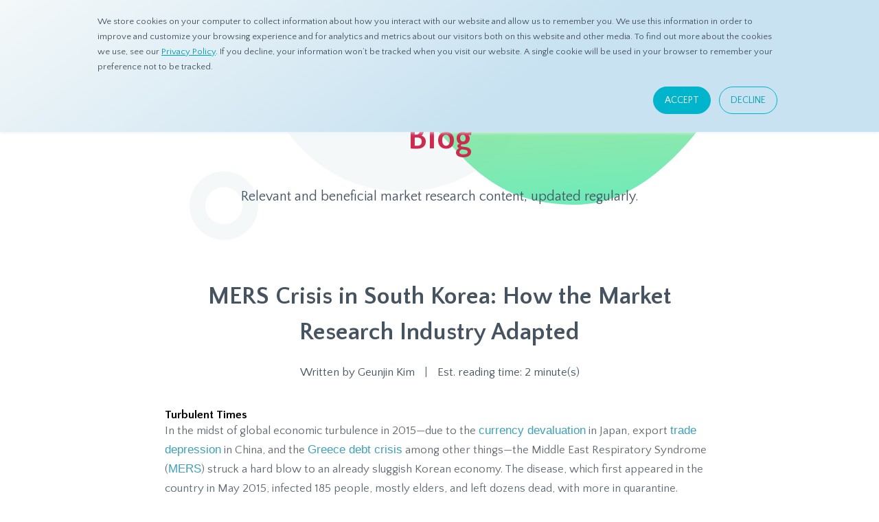

--- FILE ---
content_type: text/html; charset=UTF-8
request_url: https://www.d8aspring.com/blog/mers-crisis-in-south-korea-the-market-research-industry-adapted
body_size: 13275
content:
<!doctype html><!--[if lt IE 7]> <html class="no-js lt-ie9 lt-ie8 lt-ie7" lang="en-us" > <![endif]--><!--[if IE 7]>    <html class="no-js lt-ie9 lt-ie8" lang="en-us" >        <![endif]--><!--[if IE 8]>    <html class="no-js lt-ie9" lang="en-us" >               <![endif]--><!--[if gt IE 8]><!--><html class="no-js" lang="en-us"><!--<![endif]--><head>
    <meta charset="utf-8">
    <meta http-equiv="X-UA-Compatible" content="IE=edge,chrome=1">
    <meta name="author" content="Geunjin Kim">
    <meta name="description" content="The Middle East Respiratory Syndrome (MERS) struck a hard blow to an already sluggish Korean economy. Learn how the local market research industry adapted.">
    <meta name="generator" content="HubSpot">
    <title>MERS Crisis in South Korea: How the Market Research Industry Adapted</title>
    <link rel="shortcut icon" href="https://www.d8aspring.com/hubfs/favicons/favicon.ico">
    
<meta name="viewport" content="width=device-width, initial-scale=1">

    <script src="/hs/hsstatic/jquery-libs/static-1.4/jquery/jquery-1.11.2.js"></script>
<script>hsjQuery = window['jQuery'];</script>
    <meta property="og:description" content="The Middle East Respiratory Syndrome (MERS) struck a hard blow to an already sluggish Korean economy. Learn how the local market research industry adapted.">
    <meta property="og:title" content="MERS Crisis in South Korea: How the Market Research Industry Adapted">
    <meta name="twitter:description" content="The Middle East Respiratory Syndrome (MERS) struck a hard blow to an already sluggish Korean economy. Learn how the local market research industry adapted.">
    <meta name="twitter:title" content="MERS Crisis in South Korea: How the Market Research Industry Adapted">

    

    
    <style>
a.cta_button{-moz-box-sizing:content-box !important;-webkit-box-sizing:content-box !important;box-sizing:content-box !important;vertical-align:middle}.hs-breadcrumb-menu{list-style-type:none;margin:0px 0px 0px 0px;padding:0px 0px 0px 0px}.hs-breadcrumb-menu-item{float:left;padding:10px 0px 10px 10px}.hs-breadcrumb-menu-divider:before{content:'›';padding-left:10px}.hs-featured-image-link{border:0}.hs-featured-image{float:right;margin:0 0 20px 20px;max-width:50%}@media (max-width: 568px){.hs-featured-image{float:none;margin:0;width:100%;max-width:100%}}.hs-screen-reader-text{clip:rect(1px, 1px, 1px, 1px);height:1px;overflow:hidden;position:absolute !important;width:1px}
</style>

<link rel="stylesheet" href="https://www.d8aspring.com/hubfs/hub_generated/module_assets/1/24984193780/1744451514439/module_Vast_Back_To_Top_Button.min.css">
    

    
<!--  Added by GoogleAnalytics integration -->
<script>
var _hsp = window._hsp = window._hsp || [];
_hsp.push(['addPrivacyConsentListener', function(consent) { if (consent.allowed || (consent.categories && consent.categories.analytics)) {
  (function(i,s,o,g,r,a,m){i['GoogleAnalyticsObject']=r;i[r]=i[r]||function(){
  (i[r].q=i[r].q||[]).push(arguments)},i[r].l=1*new Date();a=s.createElement(o),
  m=s.getElementsByTagName(o)[0];a.async=1;a.src=g;m.parentNode.insertBefore(a,m)
})(window,document,'script','//www.google-analytics.com/analytics.js','ga');
  ga('create','UA-11078505-11','auto');
  ga('send','pageview');
}}]);
</script>

<!-- /Added by GoogleAnalytics integration -->


<link rel="apple-touch-icon" sizes="180x180" href="https://www.d8aspring.com/hubfs/favicons/apple-touch-icon.png?v=20210218">
<link rel="icon" type="image/png" sizes="32x32" href="https://www.d8aspring.com/hubfs/favicons/favicon-32x32.png?v=20210218">
<link rel="icon" type="image/png" sizes="16x16" href="https://www.d8aspring.com/hubfs/favicons/favicon-16x16.png?v=20210218">
<link rel="manifest" href="https://www.d8aspring.com/hubfs/favicons/site.webmanifest?v=20210218">
<link rel="mask-icon" href="https://www.d8aspring.com/hubfs/favicons/safari-pinned-tab.svg?v=20210218" color="#00b5cb">
<link rel="shortcut icon" href="https://www.d8aspring.com/hubfs/favicons/favicon.ico?v=20210218">
<meta name="apple-mobile-web-app-title" content="dataSpring">
<meta name="application-name" content="dataSpring">
<meta name="msapplication-TileColor" content="#475461">
<meta name="msapplication-config" content="https://www.d8aspring.com/hubfs/favicons/browserconfig.xml?v=20210218">
<meta name="theme-color" content="#ffffff">

<!-- Global site tag (gtag.js) - Google Analytics -->
<script async src="https://www.googletagmanager.com/gtag/js?id=UA-160042214-1">
</script>
<script>
  window.dataLayer = window.dataLayer || [];
  function gtag(){dataLayer.push(arguments);}
  gtag('js', new Date());

  gtag('config', 'UA-160042214-1');
</script>

<!-- Global site tag (gtag.js) - Google Analytics -->
<script async src="https://www.googletagmanager.com/gtag/js?id=UA-160042214-2">
</script>
<script>
  window.dataLayer = window.dataLayer || [];
  function gtag(){dataLayer.push(arguments);}
  gtag('js', new Date());

  gtag('config', 'UA-160042214-2');
</script>

<link rel="alternate" hreflang="en" href="https://www.d8aspring.com">
<link rel="alternate" hreflang="zh" href="https://zh.d8aspring.com">
<link rel="alternate" hreflang="ja" href="https://ja.d8aspring.com">
<link rel="alternate" hreflang="ko" href="https://ko.d8aspring.com">
<link rel="amphtml" href="https://www.d8aspring.com/blog/mers-crisis-in-south-korea-the-market-research-industry-adapted?hs_amp=true">

<meta property="og:image" content="https://www.d8aspring.com/hubfs/MERS1.jpg">
<meta property="og:image:width" content="620">
<meta property="og:image:height" content="349">

<meta name="twitter:image" content="https://www.d8aspring.com/hubfs/MERS1.jpg">


<meta property="og:url" content="https://www.d8aspring.com/blog/mers-crisis-in-south-korea-the-market-research-industry-adapted">
<meta name="twitter:card" content="summary_large_image">

<link rel="canonical" href="https://www.d8aspring.com/blog/mers-crisis-in-south-korea-the-market-research-industry-adapted">
<meta name="twitter:label1" value="Est. reading time">
<meta name="twitter:data1" value="2 minute(s)">
<meta property="og:site_name" content="dataSpring Inc.">
<meta property="og:type" content="article">
<link rel="alternate" type="application/rss+xml" href="https://www.d8aspring.com/blog/rss.xml">
<meta name="twitter:domain" content="www.d8aspring.com">
<meta name="twitter:site" content="@d8aspring">
<script src="//platform.linkedin.com/in.js" type="text/javascript">
    lang: en_US
</script>

<meta http-equiv="content-language" content="en-us">
<link rel="stylesheet" href="//7052064.fs1.hubspotusercontent-na1.net/hubfs/7052064/hub_generated/template_assets/DEFAULT_ASSET/1767723259071/template_layout.min.css">


<link rel="stylesheet" href="https://www.d8aspring.com/hubfs/hub_generated/template_assets/1/33996873660/1744348825062/template_main.min.css">


    <script src="https://kit.fontawesome.com/43aa1d0fa9.js" crossorigin="anonymous"></script>

<style>
  .post-header { padding-bottom: 40px; text-align: center; color: #475461; }
  .post-header h1 { line-height: 1.5em; }
  .author { font-family: 'Quattrocento Sans', 'Noto Sans', 'Noto Sans JP', 'Noto Sans KR', '游ゴシック体', YuGothic, '游ゴシック', 'Yu Gothic', -apple-system, 'PingFang SC', 'Helvetica Neue', STHeiti, 'Microsoft Yahei', sans-serif; line-height: 1.5em; }
  .author div { display: inline; }
  .author a { text-decoration: none; color: #475461; }
  .author a:hover { text-decoration: underline; }
  .post-body img { max-width: 100%; margin-bottom: 1em; }
  .post-body h2 { margin-top: 1.5em; }
  .post-body a {
    color: #3EA1B7;
    text-decoration: none;
    font-family: 'Helvetica Neue', 'Helvetica', 'Noto Sans', 'Noto Sans JP' , 'Noto Sans KR', '游ゴシック体', YuGothic, '游ゴシック', 'Yu Gothic', -apple-system, 'PingFang SC', STHeiti, 'Microsoft Yahei', sans-serif; }
  .post-body a:hover { text-decoration: underline; }
  .post-body ul { list-style: none; padding-left: 1em; }
  .post-body ul li::before {
    content: "\00FFEE";
    color: #00b5cb;
    font-weight: bold;
    display: inline-block; 
    width: 1em;
    margin-left: -1em;
    margin-right: 5px;
  }
  .post-body ul li { margin-bottom: 10px; color: #818991; }
  .post-body ul li:last-child { margin-bottom: 0; }
  .post-body ol li { margin-bottom: 10px; color: #818991; }
  .post-date { color: #818991; font-style: italic; font-size: 15px; }
  .topics { margin-top: 30px; color: #818991; }
  .topic-link { border-radius: 6px; background: #DFF1F5; color: #3EA1B7; padding: 4px 12px; text-decoration: none; display: inline-block; margin: 3px 0; }
  .topic-link:hover { background:#00b5cb; color: white; transition: .4s; }
  .social-shares-post { margin-top: 80px; text-align: center; }
  .social-shares-post h2 { margin-bottom: 20px; font-weight: normal; }
  .social-shares-post a { font-size: 36px; color: #00b5cb; margin: 0 30px; display: inline-block; transition: transform 1s ease-in-out; }
  .social-shares-post a:hover { transform: rotate(360deg); }
  
  .related-posts .title h1 { font-size: 32px; }
  .related-posts .contents > div > span { display: flex; justify-content: space-between; }
  .related-posts .contents .column { flex-grow: 1; color: #818991; max-width: 340px; position: relative; padding-bottom: 54px; }
  .related-posts .column:first-child { margin-right: 70px; }
  .related-posts .column p { margin-bottom: 0; min-height: 140px; }
  .related-posts .column a.title {
    display: inline-block;
    text-decoration: none;
    color: #475461 !important;
    font-size: 26px;
    line-height: 1.4em;
    font-weight: bold;
    margin-bottom: 20px;
  }
  .related-posts .txtBtn-primary { position: absolute; bottom: 0; width: 100%; }
  .related-posts .txtBtn-primary:hover { color: #3EA1B7; -webkit-text-fill-color: #3EA1B7; }
  
  
  @media only screen and (max-width: 767px) { 
    .post-header { padding-bottom: 20px; text-align: left; }
    .post-header h1 { margin-bottom: 15px; font-size: 24px; }
    .post-body p img { margin-bottom: 0; }
    .post-body h2 { margin-top: 20px; }
    .post-body h2+p { margin-top: 5px; }
    .topic-link { display: inline-block; margin-bottom: 10px; }
    .related-posts .title h1 { font-size: 24px; }
    .related-posts .contents > div > span { display: block; }
    .related-posts .contents .column { max-width: 100%; padding-bottom: 0; }
    .related-posts .column:first-child { margin-right: 0; margin-bottom: 30px; }
    .related-posts .column a.title { font-size: 20px; margin-bottom: 10px; }
    .related-posts .txtBtn-primary { margin-top: 10px; position: relative; }
    .service-table tr td { font-size: 14px; line-height: 16px; }
    .author div { display: block; }
    .author div:first-child { margin-bottom: 5px; }
    .author span { display: none; }
  }
  
  @media (min-width: 768px) and (max-width: 1039px) {
    .related-posts .title h1 { font-size: 26px; }
    .related-posts .column a.title { font-size: 20px; } 
    .related-posts .column:first-child { margin-right: 30px; }
  }
</style>
    

</head>
<body class="   hs-content-id-3149489249 hs-blog-post hs-content-path-blog-mers-crisis-in-south-korea-the-market-researc hs-content-name-mers-crisis-in-south-korea-how-the-market-research hs-blog-name-blog hs-blog-id-1249058284" style="">
    <div class="header-container-wrapper">
    <div class="header-container container-fluid">

<div class="row-fluid-wrapper row-depth-1 row-number-1 ">
<div class="row-fluid ">
<div class="span12 widget-span widget-type-global_group navigation-bar scrolled-menu" style="" data-widget-type="global_group" data-x="0" data-w="12">
<div class="" data-global-widget-path="generated_global_groups/34441699139.html"><div class="row-fluid-wrapper row-depth-1 row-number-1 ">
<div class="row-fluid ">
<div class="span12 widget-span widget-type-cell nav-menu-wrap desktop" style="" data-widget-type="cell" data-x="0" data-w="12">

<div class="row-fluid-wrapper row-depth-1 row-number-2 ">
<div class="row-fluid ">
<div class="span3 widget-span widget-type-custom_widget logo" style="" data-widget-type="custom_widget" data-x="0" data-w="3">
<div id="hs_cos_wrapper_module_159900789318917691" class="hs_cos_wrapper hs_cos_wrapper_widget hs_cos_wrapper_type_module widget-type-logo" style="" data-hs-cos-general-type="widget" data-hs-cos-type="module">
  






















  
  <span id="hs_cos_wrapper_module_159900789318917691_hs_logo_widget" class="hs_cos_wrapper hs_cos_wrapper_widget hs_cos_wrapper_type_logo" style="" data-hs-cos-general-type="widget" data-hs-cos-type="logo"><a href="/" id="hs-link-module_159900789318917691_hs_logo_widget" style="border-width:0px;border:0px;"><img src="https://www.d8aspring.com/hubfs/dataSpring/common/dataSpring-logo.svg" class="hs-image-widget " height="39" style="height: auto;width:190px;border-width:0px;border:0px;" width="190" alt="Go to Home" title="Go to Home"></a></span>
</div>

</div><!--end widget-span -->
<div class="span9 widget-span widget-type-custom_widget " style="" data-widget-type="custom_widget" data-x="3" data-w="9">
<div id="hs_cos_wrapper_module_159900790243917693" class="hs_cos_wrapper hs_cos_wrapper_widget hs_cos_wrapper_type_module" style="" data-hs-cos-general-type="widget" data-hs-cos-type="module"><ul class="nav-menu">
<li>
<button>About</button>
<div class="child-menu-wrap">
<div class="child-menu">
<div class="border-right">
<a href="/company" target="_self">About dataSpring</a>
<span>Get to know your Asian panel insights provider.</span>
<a href="/team" target="_self">Meet the Team</a>
<span>We aspire to be visionary, passionate, and relentless drivers of dataSpring values.</span>
</div>
<div>
<a href="/careers" target="_self">Careers</a>
<span>See our current openings and let’s build great things together!</span>
<a href="/visit-us" target="_self">Visit Us</a>
<span>Check out our offices in key cities across Asia.</span>
</div>
</div>
</div>
</li>
<li>
<button>Products</button>
<div class="child-menu-wrap two-column-style">
<div class="child-menu">
<div class="border-right">
<span class="title">dataSpring Panels</span>
<a href="/asian-sample" target="_self">Asian Sample</a>
<span>We’re ready to serve your research needs with our expansive coverage in Asia.</span>
<a href="/panel-sources" target="_self">Panel Sources</a>
<span>Our secure data comes from proprietary panels, API integration, and third-party partners.</span>
<a href="/panel-quality" target="_self">Panel Quality</a>
<span>Our industry-leading Quality Check System ensures data validity and valuable insights.</span>
<a href="/operations" target="_self">Operations</a>
<span>Enjoy convenient 24/7 support from our highly-capable Springers who speak your language.</span>
<a href="/download-panel-book" target="_blank" class="add-cta">Get Our Panel Book</a>
</div>
<div>
<span class="title">Solutions</span>
<a href="/products" target="_self">Products</a>
<span>Complete your requirements with our reliable platforms.</span>
<a href="/services" target="_self">Services</a>
<span>We provided solutions for every stage of your projects.</span>
<a href="/mobile-platform" target="_self">Mobile Platform</a>
<span>Draw in-the-moment insights from Asian mobile consumers with our all-in-one platform.</span>
<a href="/download-mobile-capabilities" target="_blank" class="add-cta last">Check our mobile capabilities</a>
</div>
</div>
</div>
</li>
<li>
<button>Resources</button>
<div class="child-menu-wrap two-column-style wide">
<div class="child-menu">
<div class="border-left">
<span class="title">Get started</span>
<a href="/understanding-online-research-panels" target="_self">Understanding Online Research Panels</a>
<a href="/mobile-research-essentials" target="_self">Mobile Research Essentials</a>
<div>
<a href="/resources" target="_self">Downloadable Media</a>
<a href="/newsletter" target="_self">Newsletter</a>
<a href="/press-release" target="_self">Press Releases</a>
</div>
</div>
<div class="border-right menu-en">
<span class="title">Resources</span>
<a href="/blog" target="_self">Blogs</a>
<span>Read more on topics about online research solutions to get you started.</span>
<a href="/eye-on-asia" target="_self">Eye On Asia</a>
<span>Check out the latest trends in Asia and learn valuable local insights.</span>
<a href="/ds-insights" target="_self">dS Insights</a>
<span>Relevant and beneficial market research content, updated regularly.</span>
<a href="/eye-on-asia-podcast" target="_self">Eye On Asia Podcast</a>
<span>Listen to the latest market research news and trends in Asia in dataSpring's monthly podcast.</span>
</div>
<div class="border-right menu-ja" style="display: none;">
<span class="title">リソース</span>
<a href="/ja/blog" target="_self">ブログ</a>
<span>マーケティングリサーチやアジア諸国の情報について</span>
<a href="/ja/eye-on-asia" target="_self">Eye On Asia</a>
<span>アジアの最新トレンドをチェックして、現地の貴重な情報を知ることができます。</span>
<a href="/ds-insights" target="_self">最新のインサイト情報</a>
<span>アジア地域のパネルについては、毎月実施される自主調査より詳しい情報をご確認いただけます。</span>
<a href="/eye-on-asia-podcast" target="_self">Eye On Asia Podcast</a>
<span>Eye On Asia Podcastにて、最新のアジアのマーケティングリサーチに関するニュースやトレンドを聞くことができます。</span>
</div>
</div>
</div>
</li>
<li>
<a href="/help" target="_self" class="ic-magnifier">Ask dataSpring</a>
</li>
<li>
<div class="btn-nav-menu white">
<span class="button-circle"></span>
<a href="/contact" class="button-inner">
<span class="button-text">Contact Us</span>
</a>
</div>
</li>
</ul></div>

</div><!--end widget-span -->
</div><!--end row-->
</div><!--end row-wrapper -->

</div><!--end widget-span -->
</div><!--end row-->
</div><!--end row-wrapper -->

<div class="row-fluid-wrapper row-depth-1 row-number-3 ">
<div class="row-fluid ">
<div class="span12 widget-span widget-type-custom_widget mobile tablet" style="" data-widget-type="custom_widget" data-x="0" data-w="12">
<div id="hs_cos_wrapper_module_16026482963066880" class="hs_cos_wrapper hs_cos_wrapper_widget hs_cos_wrapper_type_module" style="" data-hs-cos-general-type="widget" data-hs-cos-type="module"><div class="nav-menu-wrap-mobile">
<a href="/" class="logo"><img src="https://www.d8aspring.com/hubfs/dataSpring/common/dataSpring-logo.svg" width="140" alt="dataSpring"></a>
<ul class="accordion-menu">
<li>
<button>About</button>
<ul>
<li><a href="/company">About dataSpring</a></li>
<li><a href="/team">Meet the Team</a></li>
<li><a href="/careers">Careers</a></li>
<li><a href="/visit-us">Visit Us</a></li>
</ul>
</li>
<li>
<button>Products</button>
<ul>
<li><a href="/asian-sample">Asian Sample</a></li>
<li><a href="/panel-sources">Panel Sources</a></li>
<li><a href="/panel-quality">Panel Quality</a></li>
<li><a href="/operations">Operations</a></li>
<li><a href="/products">Products</a></li>
<li><a href="/services">Services</a></li>
<li><a href="/mobile-platform">Mobile Platform</a></li>
</ul>
</li>
<li class="menu-en">
<button>Resources</button>
<ul>
<li><a href="/understanding-online-research-panels">Understanding Online Research Panels</a></li>
<li><a href="/mobile-research-essentials">Mobile Research Essentials</a></li>
<li><a href="/blog">Blogs</a></li>
<li><a href="/eye-on-asia">Eye On Asia</a></li>
<li><a href="/ds-insights">dS Insights</a></li>
<li><a href="/eye-on-asia-podcast">Eye On Asia Podcast</a></li>
<li><a href="/resources">Downloadable Media</a></li>
<li><a href="/newsletter">Newsletter</a></li>
<li><a href="/press-release">Press Releases</a></li>
</ul>
</li>
<li class="menu-ja" style="display: none;">
<button>Resources</button>
<ul>
<li><a href="/understanding-online-research-panels">オンラインパネルについて</a></li>
<li><a href="/mobile-research-essentials">モバイルリサーチの必要性について</a></li>
<li><a href="/ja/blog">ブログ</a></li>
<li><a href="/ja/eye-on-asia">Eye On Asia</a></li>
<li><a href="/ds-insights">最新のインサイト情報</a></li>
<li><a href="/eye-on-asia-podcast">Eye On Asia Podcast</a></li>
<li><a href="/resources">ダウンロード</a></li>
<li><a href="/newsletter">ニュースレター</a></li>
<li><a href="/press-release">プレスリリース</a></li>
</ul>
</li>
<li class="cta">
<a href="/help">Ask dataSpring</a>
<a href="/contact">Contact Us</a>
</li>
</ul>
<button class="toggle-menu"></button>
</div></div>

</div><!--end widget-span -->
</div><!--end row-->
</div><!--end row-wrapper -->
</div>
</div><!--end widget-span -->
</div><!--end row-->
</div><!--end row-wrapper -->

    </div><!--end header -->
</div><!--end header wrapper -->

<div class="body-container-wrapper">
    <div class="body-container container-fluid">

<div class="row-fluid-wrapper row-depth-1 row-number-1 ">
<div class="row-fluid ">
<div class="span12 widget-span widget-type-cell wide-content-container page-header-wrap resources" style="" data-widget-type="cell" data-x="0" data-w="12">

<div class="row-fluid-wrapper row-depth-1 row-number-2 ">
<div class="row-fluid ">
<div class="span12 widget-span widget-type-custom_widget height-80" style="" data-widget-type="custom_widget" data-x="0" data-w="12">
<div id="hs_cos_wrapper_module_1602482673882598" class="hs_cos_wrapper hs_cos_wrapper_widget hs_cos_wrapper_type_module widget-type-space" style="" data-hs-cos-general-type="widget" data-hs-cos-type="module"><span class="hs-horizontal-spacer"></span></div>

</div><!--end widget-span -->
</div><!--end row-->
</div><!--end row-wrapper -->

<div class="row-fluid-wrapper row-depth-1 row-number-3 ">
<div class="row-fluid ">
<div class="span12 widget-span widget-type-custom_widget breadcrumb" style="" data-widget-type="custom_widget" data-x="0" data-w="12">
<div id="hs_cos_wrapper_module_1602482673882599" class="hs_cos_wrapper hs_cos_wrapper_widget hs_cos_wrapper_type_module" style="" data-hs-cos-general-type="widget" data-hs-cos-type="module"><a href="/">Home</a><span class="breadcrumb-arrow"></span>Resources<span class="breadcrumb-arrow"></span><a href="/blog" class="current">Blog</a>
<div class="bg-top-donut-1"> </div></div>

</div><!--end widget-span -->
</div><!--end row-->
</div><!--end row-wrapper -->

<div class="row-fluid-wrapper row-depth-1 row-number-4 ">
<div class="row-fluid ">
<div class="span12 widget-span widget-type-custom_widget " style="" data-widget-type="custom_widget" data-x="0" data-w="12">
<div id="hs_cos_wrapper_module_1602482673882600" class="hs_cos_wrapper hs_cos_wrapper_widget hs_cos_wrapper_type_module widget-type-section_header" style="" data-hs-cos-general-type="widget" data-hs-cos-type="module"><span id="hs_cos_wrapper_module_1602482673882600_" class="hs_cos_wrapper hs_cos_wrapper_widget hs_cos_wrapper_type_section_header" style="" data-hs-cos-general-type="widget" data-hs-cos-type="section_header"><div class="page-header section-header"><h1>Blog</h1><p class="secondary-header"><span id="hs_cos_wrapper_subheader" class="section-subheader">Relevant and beneficial market research content, updated regularly.</span></p></div></span></div>

</div><!--end widget-span -->
</div><!--end row-->
</div><!--end row-wrapper -->

</div><!--end widget-span -->
</div><!--end row-->
</div><!--end row-wrapper -->

<div class="row-fluid-wrapper row-depth-1 row-number-5 ">
<div class="row-fluid ">
<div class="span12 widget-span widget-type-custom_widget height-100" style="" data-widget-type="custom_widget" data-x="0" data-w="12">
<div id="hs_cos_wrapper_module_1602482721364676" class="hs_cos_wrapper hs_cos_wrapper_widget hs_cos_wrapper_type_module widget-type-space" style="" data-hs-cos-general-type="widget" data-hs-cos-type="module"><span class="hs-horizontal-spacer"></span></div>

</div><!--end widget-span -->
</div><!--end row-->
</div><!--end row-wrapper -->

<div class="row-fluid-wrapper row-depth-1 row-number-6 ">
<div class="row-fluid ">
<div class="span12 widget-span widget-type-cell " style="" data-widget-type="cell" data-x="0" data-w="12">

<div class="row-fluid-wrapper row-depth-1 row-number-7 ">
<div class="row-fluid ">
<div class="span12 widget-span widget-type-custom_widget " style="" data-widget-type="custom_widget" data-x="0" data-w="12">
<div id="hs_cos_wrapper_module_151388194052436" class="hs_cos_wrapper hs_cos_wrapper_widget hs_cos_wrapper_type_module widget-type-blog_content" style="" data-hs-cos-general-type="widget" data-hs-cos-type="module">
    <div class="narrow-content-container">
<div class="post-header">
<h1><span id="hs_cos_wrapper_name" class="hs_cos_wrapper hs_cos_wrapper_meta_field hs_cos_wrapper_type_text" style="" data-hs-cos-general-type="meta_field" data-hs-cos-type="text">MERS Crisis in South Korea: How the Market Research Industry Adapted</span></h1>
<div class="author">
<div>Written by <a href="https://www.d8aspring.com/blog/author/geunjin-kim">Geunjin Kim</a></div>
<span class="color-grey mL10 mR10">|</span>
<div>Est. reading time: 2 minute(s)</div>
</div>
</div>
<div class="post-body"><span id="hs_cos_wrapper_post_body" class="hs_cos_wrapper hs_cos_wrapper_meta_field hs_cos_wrapper_type_rich_text" style="" data-hs-cos-general-type="meta_field" data-hs-cos-type="rich_text"><h4 class="subTitle">Turbulent Times</h4>
<p>In the midst of global economic turbulence in 2015—due to the <a href="http://www.reuters.com/article/2015/06/19/us-japan-companies-forex-idUSKBN0OZ03G20150619" target="_blank" rel="noopener">currency devaluation</a> in Japan, export <a href="http://www.telegraph.co.uk/finance/china-business/11725236/The-really-worrying-financial-crisis-is-happening-in-China-not-Greece.html" target="_blank" rel="noopener">trade depression</a> in China, and the <a href="http://www.bbc.co.uk/news/world-europe-33503955" rel="noopener" target="_blank">Greece debt crisis</a> among other things—the Middle East Respiratory Syndrome (<a href="http://www.who.int/emergencies/mers-cov/en/" rel="noopener" target="_blank">MERS</a>) struck a hard blow to an already sluggish Korean economy. The disease, which first appeared in the country in May 2015, infected 185 people, mostly elders, and left dozens dead, with more in quarantine.</p>
<!--more-->
<p><img src="https://www.d8aspring.com/hubfs/MERS1.jpg" alt="MERS Crisis in South Korea: The Market Research Industry Adapts" title="MERS1.jpg" style="margin: 0px 10px 10px 0px; width: 320px; float: left;"><span style="color: #444444;"><em>(Pictured Left: South Koreans Wearing Precautionary Masks IMAGE: Unknown)</em></span></p>
<p>Despite what Hollywood outbreak thrillers would have us believe, my country was not on the brink of pandemonium. Since the virus spreads by close contact with other people, Koreans had kept to their homes for the most part. A clean and sanitary surrounding was the top priority. In fact, one can readily see hand sanitizers in public places like restaurants, shopping malls, and even buses. Schools and workplaces in infected areas had also been temporarily closed. I even knew some people who were unwilling to visit clinics and hospitals to avoid risking infection.<br><br>The lack of consumer activity is, understandably, took a toll on our economy. While businesses actively looked for ways to stump the downturn by offering special deals and running promotions, the Korean Government placed restrictions on public events in an effort to limit the spread of the virus. IKEA’s 50% discount promotion was <a href="http://www.ikea.com/kr/en/about_ikea/newsitem/2015-06-11" rel="noopener" target="_blank">postponed</a> for this reason.</p>
<p><img src="https://www.d8aspring.com/hs-fs/hubfs/Blog/20150723-MERS-Crisis-in-South-Korea-How-the-Market-Research-Industry-Adapted-Photo-2.jpg?width=320&amp;name=20150723-MERS-Crisis-in-South-Korea-How-the-Market-Research-Industry-Adapted-Photo-2.jpg" alt="Impact on Market Research Industry" width="320" style="width: 320px; margin: 0px 0px 10px 10px; float: right;" srcset="https://www.d8aspring.com/hs-fs/hubfs/Blog/20150723-MERS-Crisis-in-South-Korea-How-the-Market-Research-Industry-Adapted-Photo-2.jpg?width=160&amp;name=20150723-MERS-Crisis-in-South-Korea-How-the-Market-Research-Industry-Adapted-Photo-2.jpg 160w, https://www.d8aspring.com/hs-fs/hubfs/Blog/20150723-MERS-Crisis-in-South-Korea-How-the-Market-Research-Industry-Adapted-Photo-2.jpg?width=320&amp;name=20150723-MERS-Crisis-in-South-Korea-How-the-Market-Research-Industry-Adapted-Photo-2.jpg 320w, https://www.d8aspring.com/hs-fs/hubfs/Blog/20150723-MERS-Crisis-in-South-Korea-How-the-Market-Research-Industry-Adapted-Photo-2.jpg?width=480&amp;name=20150723-MERS-Crisis-in-South-Korea-How-the-Market-Research-Industry-Adapted-Photo-2.jpg 480w, https://www.d8aspring.com/hs-fs/hubfs/Blog/20150723-MERS-Crisis-in-South-Korea-How-the-Market-Research-Industry-Adapted-Photo-2.jpg?width=640&amp;name=20150723-MERS-Crisis-in-South-Korea-How-the-Market-Research-Industry-Adapted-Photo-2.jpg 640w, https://www.d8aspring.com/hs-fs/hubfs/Blog/20150723-MERS-Crisis-in-South-Korea-How-the-Market-Research-Industry-Adapted-Photo-2.jpg?width=800&amp;name=20150723-MERS-Crisis-in-South-Korea-How-the-Market-Research-Industry-Adapted-Photo-2.jpg 800w, https://www.d8aspring.com/hs-fs/hubfs/Blog/20150723-MERS-Crisis-in-South-Korea-How-the-Market-Research-Industry-Adapted-Photo-2.jpg?width=960&amp;name=20150723-MERS-Crisis-in-South-Korea-How-the-Market-Research-Industry-Adapted-Photo-2.jpg 960w" sizes="(max-width: 320px) 100vw, 320px"><span style="color: #333333;"><em>(Pictured Right: Workers spray antiseptic solution at an art hall in Seoul IMAGE: LEE JIN-MAN/AP)</em></span></p>
<h4 class="subTitle">Impact on Market Research Industry</h4>
<p>In the research industry, we also experienced the effects since we depend heavily on businesses looking to evaluate their marketing campaigns. With people opting to stay at home rather than go out to eat or shop, restaurant and retail sales suffered. A study targeting moviegoers, for example, did not push through since the number of moviegoers decreased by half. A survey looking to interview tourists in Korea was put on hold since 2,500 Chinese tourists canceled their flight in fear of an outbreak. Face-to-Face interviews, Focus Group Discussions—all of these research tools had been paused.</p>
<p>Economists predicted that the market will continue its sluggishness until the end of the year. Nevertheless, all was not so grim in my country. As an online panel provider, Research Panel Asia’s Korean respondents were able to answer quantitative surveys in the comfort of their homes and even participate in qualitative studies through online communities or facial coding systems. Other businesses can also take advantage of opportunities online in order to overcome these challenges. <br><br>In conclusion, MERS brought much sadness to Korea. However, as there are always two sides to a coin, there is also a good and a bad impact following an incident. I believe in that silver lining, and I fervently hope that the economy improves sooner rather than later.</p>
<p><!--HubSpot Call-to-Action Code --><span class="hs-cta-wrapper" id="hs-cta-wrapper-9607fc18-1767-43a9-824e-104a84b792b8"><span class="hs-cta-node hs-cta-9607fc18-1767-43a9-824e-104a84b792b8" id="hs-cta-9607fc18-1767-43a9-824e-104a84b792b8"><!--[if lte IE 8]><div id="hs-cta-ie-element"></div><![endif]--><a href="https://cta-redirect.hubspot.com/cta/redirect/421428/9607fc18-1767-43a9-824e-104a84b792b8" target="_blank" rel="noopener"><img class="hs-cta-img" id="hs-cta-img-9607fc18-1767-43a9-824e-104a84b792b8" style="border-width:0px;" src="https://no-cache.hubspot.com/cta/default/421428/9607fc18-1767-43a9-824e-104a84b792b8.png"></a></span><script charset="utf-8" src="/hs/cta/cta/current.js"></script><script type="text/javascript"> hbspt.cta._relativeUrls=true;hbspt.cta.load(421428, '9607fc18-1767-43a9-824e-104a84b792b8', {"useNewLoader":"true","region":"na1"}); </script></span><!-- end HubSpot Call-to-Action Code --></p></span></div>
<div class="post-date">Published July 24, 2015 10:07 AM</div>
<div class="topics"> 
Topics:
<a class="topic-link" href="https://www.d8aspring.com/blog/topic/korea">Korea</a>,&nbsp;
<a class="topic-link" href="https://www.d8aspring.com/blog/topic/market-research">Market Research</a>,&nbsp;
<a class="topic-link" href="https://www.d8aspring.com/blog/topic/mers">MERS</a>,&nbsp;
<a class="topic-link" href="https://www.d8aspring.com/blog/topic/south-korea">South Korea</a>
</div>
<div class="social-shares-post">
<h2>Don't forget to share this post!</h2>
<div>
<a target="_blank" href="https://www.facebook.com/sharer/sharer.php?u=https%3A%2F%2Fwww.d8aspring.com%2Fblog%2Fmers-crisis-in-south-korea-the-market-research-industry-adapted"><i class="fab fa-facebook-f"></i></a>
<a target="_blank" href="http://www.linkedin.com/shareArticle?mini=true&amp;url=https://www.d8aspring.com/blog/mers-crisis-in-south-korea-the-market-research-industry-adapted"><i class="fab fa-linkedin-in"></i></a>
<a target="_blank" href="https://www.twitter.com/share?url=https%3A%2F%2Fwww.d8aspring.com%2Fblog%2Fmers-crisis-in-south-korea-the-market-research-industry-adapted"><i class="fab fa-twitter"></i></a>
</div>
</div>
</div>
</div>

</div><!--end widget-span -->
</div><!--end row-->
</div><!--end row-wrapper -->

<div class="row-fluid-wrapper row-depth-1 row-number-8 ">
<div class="row-fluid ">
<div class="span12 widget-span widget-type-custom_widget height-80" style="" data-widget-type="custom_widget" data-x="0" data-w="12">
<div id="hs_cos_wrapper_module_1602483104027843" class="hs_cos_wrapper hs_cos_wrapper_widget hs_cos_wrapper_type_module widget-type-space" style="" data-hs-cos-general-type="widget" data-hs-cos-type="module"><span class="hs-horizontal-spacer"></span></div>

</div><!--end widget-span -->
</div><!--end row-->
</div><!--end row-wrapper -->

<div class="row-fluid-wrapper row-depth-1 row-number-9 ">
<div class="row-fluid ">
<div class="span12 widget-span widget-type-cell bg-grey related-posts" style="" data-widget-type="cell" data-x="0" data-w="12">

<div class="row-fluid-wrapper row-depth-1 row-number-10 ">
<div class="row-fluid ">
<div class="span12 widget-span widget-type-custom_widget height-80" style="" data-widget-type="custom_widget" data-x="0" data-w="12">
<div id="hs_cos_wrapper_module_1602483236227901" class="hs_cos_wrapper hs_cos_wrapper_widget hs_cos_wrapper_type_module widget-type-space" style="" data-hs-cos-general-type="widget" data-hs-cos-type="module"><span class="hs-horizontal-spacer"></span></div>

</div><!--end widget-span -->
</div><!--end row-->
</div><!--end row-wrapper -->

<div class="row-fluid-wrapper row-depth-1 row-number-11 ">
<div class="row-fluid ">
<div class="span12 widget-span widget-type-cell wide-content-container" style="" data-widget-type="cell" data-x="0" data-w="12">

<div class="row-fluid-wrapper row-depth-1 row-number-12 ">
<div class="row-fluid ">
<div class="span4 widget-span widget-type-custom_widget title" style="" data-widget-type="custom_widget" data-x="0" data-w="4">
<div id="hs_cos_wrapper_module_1602483127559859" class="hs_cos_wrapper hs_cos_wrapper_widget hs_cos_wrapper_type_module widget-type-header" style="" data-hs-cos-general-type="widget" data-hs-cos-type="module">



<span id="hs_cos_wrapper_module_1602483127559859_" class="hs_cos_wrapper hs_cos_wrapper_widget hs_cos_wrapper_type_header" style="" data-hs-cos-general-type="widget" data-hs-cos-type="header"><h1>Related Articles</h1></span></div>

</div><!--end widget-span -->
<div class="span8 widget-span widget-type-custom_widget contents" style="" data-widget-type="custom_widget" data-x="4" data-w="8">
<div id="hs_cos_wrapper_module_1602483205751885" class="hs_cos_wrapper hs_cos_wrapper_widget hs_cos_wrapper_type_module widget-type-blog_content" style="" data-hs-cos-general-type="widget" data-hs-cos-type="module">
    <span id="hs_cos_wrapper_" class="hs_cos_wrapper hs_cos_wrapper_widget hs_cos_wrapper_type_related_blog_posts" style="" data-hs-cos-general-type="widget" data-hs-cos-type="related_blog_posts">
<div class="column">
<a class="title" href="https://www.d8aspring.com/blog/market-research-trends-in-korea">Market Research Trends in Korea</a>
<p>
With increased visibility Korea has received from the successful hosting of the Winter Olympics, along with growing exports and higher domestic consumption, many firms have an interest in entering the...
</p>
<a class="txtBtn-primary underline-arrow" href="https://www.d8aspring.com/blog/market-research-trends-in-korea">Read more</a>
</div>
<div class="column">
<a class="title" href="https://www.d8aspring.com/blog/get-to-know-your-new-asian-sample-provider-in-south-korea">Get to know your new Asian sample provider in So...</a>
<p>
Continuing our "Get to Know..." series focused on local Asian sample markets where we do business, Geunjin Kim, dataSpring’s Sales Manager in Korea, shares her thoughts on the country's online researc...
</p>
<a class="txtBtn-primary underline-arrow" href="https://www.d8aspring.com/blog/get-to-know-your-new-asian-sample-provider-in-south-korea">Read more</a>
</div>
</span>
</div>

</div><!--end widget-span -->
</div><!--end row-->
</div><!--end row-wrapper -->

</div><!--end widget-span -->
</div><!--end row-->
</div><!--end row-wrapper -->

<div class="row-fluid-wrapper row-depth-1 row-number-13 ">
<div class="row-fluid ">
<div class="span12 widget-span widget-type-custom_widget height-80" style="" data-widget-type="custom_widget" data-x="0" data-w="12">
<div id="hs_cos_wrapper_module_1602483246893914" class="hs_cos_wrapper hs_cos_wrapper_widget hs_cos_wrapper_type_module widget-type-space" style="" data-hs-cos-general-type="widget" data-hs-cos-type="module"><span class="hs-horizontal-spacer"></span></div>

</div><!--end widget-span -->
</div><!--end row-->
</div><!--end row-wrapper -->

</div><!--end widget-span -->
</div><!--end row-->
</div><!--end row-wrapper -->

</div><!--end widget-span -->
</div><!--end row-->
</div><!--end row-wrapper -->

<div class="row-fluid-wrapper row-depth-1 row-number-14 ">
<div class="row-fluid ">
<div class="span12 widget-span widget-type-global_group " style="" data-widget-type="global_group" data-x="0" data-w="12">
<div class="" data-global-widget-path="generated_global_groups/34445180021.html"><div class="row-fluid-wrapper row-depth-1 row-number-1 ">
<div class="row-fluid ">
<div class="span12 widget-span widget-type-cell gradient-green" style="" data-widget-type="cell" data-x="0" data-w="12">

<div class="row-fluid-wrapper row-depth-1 row-number-2 ">
<div class="row-fluid ">
<div class="span12 widget-span widget-type-custom_widget height-80" style="" data-widget-type="custom_widget" data-x="0" data-w="12">
<div id="hs_cos_wrapper_module_159885248621111340" class="hs_cos_wrapper hs_cos_wrapper_widget hs_cos_wrapper_type_module widget-type-space" style="" data-hs-cos-general-type="widget" data-hs-cos-type="module"><span class="hs-horizontal-spacer"></span></div>

</div><!--end widget-span -->
</div><!--end row-->
</div><!--end row-wrapper -->

<div class="row-fluid-wrapper row-depth-1 row-number-3 ">
<div class="row-fluid ">
<div class="span12 widget-span widget-type-cell wide-content-container" style="" data-widget-type="cell" data-x="0" data-w="12">

<div class="row-fluid-wrapper row-depth-1 row-number-4 ">
<div class="row-fluid ">
<div class="span9 widget-span widget-type-custom_widget " style="" data-widget-type="custom_widget" data-x="0" data-w="9">
<div id="hs_cos_wrapper_module_1598235008877719" class="hs_cos_wrapper hs_cos_wrapper_widget hs_cos_wrapper_type_module widget-type-rich_text" style="" data-hs-cos-general-type="widget" data-hs-cos-type="module"><span id="hs_cos_wrapper_module_1598235008877719_" class="hs_cos_wrapper hs_cos_wrapper_widget hs_cos_wrapper_type_rich_text" style="" data-hs-cos-general-type="widget" data-hs-cos-type="rich_text"><h1 style="margin-bottom: 0;">Contact us anytime 24/7! One of our Springers will be in touch with you within 24-48 hours to follow up on your request.</h1></span></div>

</div><!--end widget-span -->
<div class="span3 widget-span widget-type-custom_widget txtRight" style="" data-widget-type="custom_widget" data-x="9" data-w="3">
<div id="hs_cos_wrapper_module_159885348545311463" class="hs_cos_wrapper hs_cos_wrapper_widget hs_cos_wrapper_type_module" style="" data-hs-cos-general-type="widget" data-hs-cos-type="module"><div class="btn-primary-inverse green"><span class="button-circle"></span><a href="/contact" class="button-inner" target="_self"><span class="button-text">Contact Us</span></a></div></div>

</div><!--end widget-span -->
</div><!--end row-->
</div><!--end row-wrapper -->

</div><!--end widget-span -->
</div><!--end row-->
</div><!--end row-wrapper -->

<div class="row-fluid-wrapper row-depth-1 row-number-5 ">
<div class="row-fluid ">
<div class="span12 widget-span widget-type-custom_widget height-80" style="" data-widget-type="custom_widget" data-x="0" data-w="12">
<div id="hs_cos_wrapper_module_159885248966411342" class="hs_cos_wrapper hs_cos_wrapper_widget hs_cos_wrapper_type_module widget-type-space" style="" data-hs-cos-general-type="widget" data-hs-cos-type="module"><span class="hs-horizontal-spacer"></span></div>

</div><!--end widget-span -->
</div><!--end row-->
</div><!--end row-wrapper -->

</div><!--end widget-span -->
</div><!--end row-->
</div><!--end row-wrapper -->
</div>
</div><!--end widget-span -->
</div><!--end row-->
</div><!--end row-wrapper -->

    </div><!--end body -->
</div><!--end body wrapper -->

<div class="footer-container-wrapper">
    <div class="footer-container container-fluid">

<div class="row-fluid-wrapper row-depth-1 row-number-1 ">
<div class="row-fluid ">
<div class="span12 widget-span widget-type-global_group " style="" data-widget-type="global_group" data-x="0" data-w="12">
<div class="" data-global-widget-path="generated_global_groups/24984229854.html"><div class="row-fluid-wrapper row-depth-1 row-number-1 ">
<div class="row-fluid ">
<div class="span12 widget-span widget-type-cell footer-wrap desktop" style="" data-widget-type="cell" data-x="0" data-w="12">

<div class="row-fluid-wrapper row-depth-1 row-number-2 ">
<div class="row-fluid ">
<div class="span12 widget-span widget-type-custom_widget height-80" style="" data-widget-type="custom_widget" data-x="0" data-w="12">
<div id="hs_cos_wrapper_module_15990377404811225" class="hs_cos_wrapper hs_cos_wrapper_widget hs_cos_wrapper_type_module widget-type-space" style="" data-hs-cos-general-type="widget" data-hs-cos-type="module"><span class="hs-horizontal-spacer"></span></div>

</div><!--end widget-span -->
</div><!--end row-->
</div><!--end row-wrapper -->

<div class="row-fluid-wrapper row-depth-1 row-number-3 ">
<div class="row-fluid ">
<div class="span12 widget-span widget-type-cell wide-content-container dark-mode" style="" data-widget-type="cell" data-x="0" data-w="12">

<div class="row-fluid-wrapper row-depth-1 row-number-4 ">
<div class="row-fluid ">
<div class="span3 widget-span widget-type-custom_widget footer-menu" style="" data-widget-type="custom_widget" data-x="0" data-w="3">
<div id="hs_cos_wrapper_module_159885466705011947" class="hs_cos_wrapper hs_cos_wrapper_widget hs_cos_wrapper_type_module widget-type-simple_menu" style="" data-hs-cos-general-type="widget" data-hs-cos-type="module"><span id="hs_cos_wrapper_module_159885466705011947_" class="hs_cos_wrapper hs_cos_wrapper_widget hs_cos_wrapper_type_simple_menu" style="" data-hs-cos-general-type="widget" data-hs-cos-type="simple_menu"><div id="hs_menu_wrapper_module_159885466705011947_" class="hs-menu-wrapper active-branch flyouts hs-menu-flow-vertical" role="navigation" data-sitemap-name="" data-menu-id="" aria-label="Navigation Menu">
 <ul role="menu">
  <li class="hs-menu-item hs-menu-depth-1" role="none"><a href="https://www.d8aspring.com/company" role="menuitem" target="_self">About dataSpring</a></li>
  <li class="hs-menu-item hs-menu-depth-1" role="none"><a href="https://www.d8aspring.com/asian-sample" role="menuitem" target="_self">Asian Sample</a></li>
  <li class="hs-menu-item hs-menu-depth-1" role="none"><a href="https://www.d8aspring.com/mobile-platform" role="menuitem" target="_self">Mobile Platform</a></li>
  <li class="hs-menu-item hs-menu-depth-1" role="none"><a href="https://www.d8aspring.com/services" role="menuitem" target="_self">Services</a></li>
  <li class="hs-menu-item hs-menu-depth-1" role="none"><a href="https://www.d8aspring.com/contact" role="menuitem" target="_self">Contact Us</a></li>
 </ul>
</div></span></div>

</div><!--end widget-span -->
<div class="span4 widget-span widget-type-cell column" style="" data-widget-type="cell" data-x="3" data-w="4">

<div class="row-fluid-wrapper row-depth-1 row-number-5 ">
<div class="row-fluid ">
<div class="span12 widget-span widget-type-custom_widget " style="" data-widget-type="custom_widget" data-x="0" data-w="12">
<div id="hs_cos_wrapper_module_151810959387852" class="hs_cos_wrapper hs_cos_wrapper_widget hs_cos_wrapper_type_module widget-type-header" style="" data-hs-cos-general-type="widget" data-hs-cos-type="module">



<span id="hs_cos_wrapper_module_151810959387852_" class="hs_cos_wrapper hs_cos_wrapper_widget hs_cos_wrapper_type_header" style="" data-hs-cos-general-type="widget" data-hs-cos-type="header"><h1>



PANEL BOOK</h1></span></div>

</div><!--end widget-span -->
</div><!--end row-->
</div><!--end row-wrapper -->

<div class="row-fluid-wrapper row-depth-1 row-number-6 ">
<div class="row-fluid ">
<div class="span12 widget-span widget-type-custom_widget mT10" style="" data-widget-type="custom_widget" data-x="0" data-w="12">
<div id="hs_cos_wrapper_module_159885902362512664" class="hs_cos_wrapper hs_cos_wrapper_widget hs_cos_wrapper_type_module widget-type-linked_image" style="" data-hs-cos-general-type="widget" data-hs-cos-type="module">
    






  



<span id="hs_cos_wrapper_module_159885902362512664_" class="hs_cos_wrapper hs_cos_wrapper_widget hs_cos_wrapper_type_linked_image" style="" data-hs-cos-general-type="widget" data-hs-cos-type="linked_image"><img src="https://www.d8aspring.com/hs-fs/hubfs/dataSpring2020/img/footer-panel-book@2x-1.png?width=240&amp;height=172&amp;name=footer-panel-book@2x-1.png" class="hs-image-widget " width="240" height="172" style="max-width: 100%; height: auto;" alt="Thumbnail of the cover of dataSpring Panel Book" title="Thumbnail of the cover of dataSpring Panel Book" srcset="https://www.d8aspring.com/hs-fs/hubfs/dataSpring2020/img/footer-panel-book@2x-1.png?width=120&amp;height=86&amp;name=footer-panel-book@2x-1.png 120w, https://www.d8aspring.com/hs-fs/hubfs/dataSpring2020/img/footer-panel-book@2x-1.png?width=240&amp;height=172&amp;name=footer-panel-book@2x-1.png 240w, https://www.d8aspring.com/hs-fs/hubfs/dataSpring2020/img/footer-panel-book@2x-1.png?width=360&amp;height=258&amp;name=footer-panel-book@2x-1.png 360w, https://www.d8aspring.com/hs-fs/hubfs/dataSpring2020/img/footer-panel-book@2x-1.png?width=480&amp;height=344&amp;name=footer-panel-book@2x-1.png 480w, https://www.d8aspring.com/hs-fs/hubfs/dataSpring2020/img/footer-panel-book@2x-1.png?width=600&amp;height=430&amp;name=footer-panel-book@2x-1.png 600w, https://www.d8aspring.com/hs-fs/hubfs/dataSpring2020/img/footer-panel-book@2x-1.png?width=720&amp;height=516&amp;name=footer-panel-book@2x-1.png 720w" sizes="(max-width: 240px) 100vw, 240px"></span></div>

</div><!--end widget-span -->
</div><!--end row-->
</div><!--end row-wrapper -->

<div class="row-fluid-wrapper row-depth-1 row-number-7 ">
<div class="row-fluid ">
<div class="span12 widget-span widget-type-custom_widget mT10" style="" data-widget-type="custom_widget" data-x="0" data-w="12">
<div id="hs_cos_wrapper_module_15990373866161105" class="hs_cos_wrapper hs_cos_wrapper_widget hs_cos_wrapper_type_module widget-type-text" style="" data-hs-cos-general-type="widget" data-hs-cos-type="module"><span id="hs_cos_wrapper_module_15990373866161105_" class="hs_cos_wrapper hs_cos_wrapper_widget hs_cos_wrapper_type_text" style="" data-hs-cos-general-type="widget" data-hs-cos-type="text">Check out dataSpring's panel coverage in this downloadable ebook.</span></div>

</div><!--end widget-span -->
</div><!--end row-->
</div><!--end row-wrapper -->

<div class="row-fluid-wrapper row-depth-1 row-number-8 ">
<div class="row-fluid ">
<div class="span12 widget-span widget-type-custom_widget " style="" data-widget-type="custom_widget" data-x="0" data-w="12">
<div id="hs_cos_wrapper_module_159885907639112720" class="hs_cos_wrapper hs_cos_wrapper_widget hs_cos_wrapper_type_module" style="" data-hs-cos-general-type="widget" data-hs-cos-type="module"><a href="/download-panel-book" target="_blank" class="txtBtn-primary mT20 download-panel-book"><img src="https://www.d8aspring.com/hubfs/dataSpring2020/img/ic-download.svg" class="mR10" alt="" aria-hidden="true">Download Panel Book</a></div>

</div><!--end widget-span -->
</div><!--end row-->
</div><!--end row-wrapper -->

</div><!--end widget-span -->
<div class="span5 widget-span widget-type-cell column" style="" data-widget-type="cell" data-x="7" data-w="5">

<div class="row-fluid-wrapper row-depth-1 row-number-9 ">
<div class="row-fluid ">
<div class="span12 widget-span widget-type-cell " style="" data-widget-type="cell" data-x="0" data-w="12">

<div class="row-fluid-wrapper row-depth-2 row-number-1 ">
<div class="row-fluid ">
<div class="span12 widget-span widget-type-custom_widget " style="" data-widget-type="custom_widget" data-x="0" data-w="12">
<div id="hs_cos_wrapper_module_151810962586257" class="hs_cos_wrapper hs_cos_wrapper_widget hs_cos_wrapper_type_module widget-type-header" style="" data-hs-cos-general-type="widget" data-hs-cos-type="module">



<span id="hs_cos_wrapper_module_151810962586257_" class="hs_cos_wrapper hs_cos_wrapper_widget hs_cos_wrapper_type_header" style="" data-hs-cos-general-type="widget" data-hs-cos-type="header"><h1>



NEWSLETTER</h1></span></div>

</div><!--end widget-span -->
</div><!--end row-->
</div><!--end row-wrapper -->

<div class="row-fluid-wrapper row-depth-2 row-number-2 ">
<div class="row-fluid ">
<div class="span12 widget-span widget-type-custom_widget mT10" style="" data-widget-type="custom_widget" data-x="0" data-w="12">
<div id="hs_cos_wrapper_module_159886338555513358" class="hs_cos_wrapper hs_cos_wrapper_widget hs_cos_wrapper_type_module widget-type-text" style="" data-hs-cos-general-type="widget" data-hs-cos-type="module"><span id="hs_cos_wrapper_module_159886338555513358_" class="hs_cos_wrapper hs_cos_wrapper_widget hs_cos_wrapper_type_text" style="" data-hs-cos-general-type="widget" data-hs-cos-type="text">Stay updated on market research trends and get tips on conducting surveys online.</span></div>

</div><!--end widget-span -->
</div><!--end row-->
</div><!--end row-wrapper -->

<div class="row-fluid-wrapper row-depth-2 row-number-3 ">
<div class="row-fluid ">
<div class="span12 widget-span widget-type-custom_widget footer-form" style="" data-widget-type="custom_widget" data-x="0" data-w="12">
<div id="hs_cos_wrapper_module_159886337820813356" class="hs_cos_wrapper hs_cos_wrapper_widget hs_cos_wrapper_type_module widget-type-form" style="" data-hs-cos-general-type="widget" data-hs-cos-type="module">


	



	<span id="hs_cos_wrapper_module_159886337820813356_" class="hs_cos_wrapper hs_cos_wrapper_widget hs_cos_wrapper_type_form" style="" data-hs-cos-general-type="widget" data-hs-cos-type="form">
<div id="hs_form_target_module_159886337820813356"></div>








</span>
</div>

</div><!--end widget-span -->
</div><!--end row-->
</div><!--end row-wrapper -->

</div><!--end widget-span -->
</div><!--end row-->
</div><!--end row-wrapper -->

<div class="row-fluid-wrapper row-depth-1 row-number-1 ">
<div class="row-fluid ">
<div class="span12 widget-span widget-type-cell sns-links" style="" data-widget-type="cell" data-x="0" data-w="12">

<div class="row-fluid-wrapper row-depth-2 row-number-1 ">
<div class="row-fluid ">
<div class="span12 widget-span widget-type-custom_widget " style="" data-widget-type="custom_widget" data-x="0" data-w="12">
<div id="hs_cos_wrapper_module_159885943312013154" class="hs_cos_wrapper hs_cos_wrapper_widget hs_cos_wrapper_type_module widget-type-header" style="" data-hs-cos-general-type="widget" data-hs-cos-type="module">



<span id="hs_cos_wrapper_module_159885943312013154_" class="hs_cos_wrapper hs_cos_wrapper_widget hs_cos_wrapper_type_header" style="" data-hs-cos-general-type="widget" data-hs-cos-type="header"><h1>



FOLLOW US</h1></span></div>

</div><!--end widget-span -->
</div><!--end row-->
</div><!--end row-wrapper -->

<div class="row-fluid-wrapper row-depth-2 row-number-2 ">
<div class="row-fluid ">
<div class="span12 widget-span widget-type-custom_widget mT20" style="" data-widget-type="custom_widget" data-x="0" data-w="12">
<div id="hs_cos_wrapper_module_159885945963013206" class="hs_cos_wrapper hs_cos_wrapper_widget hs_cos_wrapper_type_module" style="" data-hs-cos-general-type="widget" data-hs-cos-type="module"><a href="https://www.facebook.com/d8aSpring-1489255404720810/" target="_blank"><img src="https://www.d8aspring.com/hubfs/dataSpring2020/img/ic-sns-circle-facebook.svg" alt="dataSpring Facebook Page"></a>
<a href="https://twitter.com/d8aspring" target="_blank"><img src="https://www.d8aspring.com/hubfs/dataSpring2020/img/ic-sns-circle-twitter.svg" alt="dataSpring Twitter Page"></a>
<a href="https://www.linkedin.com/company/d8aspring" target="_blank"><img src="https://www.d8aspring.com/hubfs/dataSpring2020/img/ic-sns-circle-linkedin.svg" alt="dataSpring LinkedIn Page"></a></div>

</div><!--end widget-span -->
</div><!--end row-->
</div><!--end row-wrapper -->

</div><!--end widget-span -->
</div><!--end row-->
</div><!--end row-wrapper -->

</div><!--end widget-span -->
</div><!--end row-->
</div><!--end row-wrapper -->

</div><!--end widget-span -->
</div><!--end row-->
</div><!--end row-wrapper -->

<div class="row-fluid-wrapper row-depth-1 row-number-1 ">
<div class="row-fluid ">
<div class="span12 widget-span widget-type-cell office-info-wrap mT60" style="" data-widget-type="cell" data-x="0" data-w="12">

<div class="row-fluid-wrapper row-depth-1 row-number-2 ">
<div class="row-fluid ">
<div class="span12 widget-span widget-type-custom_widget wide-content-container" style="" data-widget-type="custom_widget" data-x="0" data-w="12">
<div id="hs_cos_wrapper_module_159892178224714242" class="hs_cos_wrapper hs_cos_wrapper_widget hs_cos_wrapper_type_module" style="" data-hs-cos-general-type="widget" data-hs-cos-type="module"><ul class="office-info">
<li>Tokyo<br><strong>+81 3-5294-5970</strong></li>
<li>Shanghai<br><strong>+86 21-5238-7703</strong></li>
<li>Seoul<br><strong>+82 2-778-6051</strong></li>
<li>Manila<br><strong>+63 2-8899-3862</strong></li>
<li>Singapore<br><strong>+65 9001-1137</strong></li>
<li>Los Angeles<br><strong>+1 718-404-9260</strong></li>
<li>London<br><strong>+44 7724-025-169</strong></li>
</ul></div>

</div><!--end widget-span -->
</div><!--end row-->
</div><!--end row-wrapper -->

</div><!--end widget-span -->
</div><!--end row-->
</div><!--end row-wrapper -->

<div class="row-fluid-wrapper row-depth-1 row-number-3 ">
<div class="row-fluid ">
<div class="span12 widget-span widget-type-cell wide-content-container" style="" data-widget-type="cell" data-x="0" data-w="12">

<div class="row-fluid-wrapper row-depth-1 row-number-4 ">
<div class="row-fluid ">
<div class="span12 widget-span widget-type-cell mT30" style="" data-widget-type="cell" data-x="0" data-w="12">

<div class="row-fluid-wrapper row-depth-1 row-number-5 ">
<div class="row-fluid ">
<div class="span8 widget-span widget-type-custom_widget copyright" style="" data-widget-type="custom_widget" data-x="0" data-w="8">
<div id="hs_cos_wrapper_module_159892710813915128" class="hs_cos_wrapper hs_cos_wrapper_widget hs_cos_wrapper_type_module" style="" data-hs-cos-general-type="widget" data-hs-cos-type="module"><a href="/privacy" target="_self">Privacy policy</a><span class="no-translation"> · </span><a href="/terms" target="_self">Terms of use</a><br>
<p>
© 2024 dataSpring Inc. <span>Know today, Power tomorrow <a href="https://www.intageholdings.co.jp/" target="_blank">INTAGE GROUP</a></span>
</p></div>

</div><!--end widget-span -->
<div class="span4 widget-span widget-type-custom_widget txtRight" style="" data-widget-type="custom_widget" data-x="8" data-w="4">
<div id="hs_cos_wrapper_module_159892716620415173" class="hs_cos_wrapper hs_cos_wrapper_widget hs_cos_wrapper_type_module widget-type-linked_image" style="" data-hs-cos-general-type="widget" data-hs-cos-type="module">
    






  



<span id="hs_cos_wrapper_module_159892716620415173_" class="hs_cos_wrapper hs_cos_wrapper_widget hs_cos_wrapper_type_linked_image" style="" data-hs-cos-general-type="widget" data-hs-cos-type="linked_image"><img src="https://www.d8aspring.com/hs-fs/hubfs/dataSpring2020/img/footer-association-logo@2x.png?width=298&amp;height=60&amp;name=footer-association-logo@2x.png" class="hs-image-widget " width="298" height="60" style="max-width: 100%; height: auto;" alt="" title="" srcset="https://www.d8aspring.com/hs-fs/hubfs/dataSpring2020/img/footer-association-logo@2x.png?width=149&amp;height=30&amp;name=footer-association-logo@2x.png 149w, https://www.d8aspring.com/hs-fs/hubfs/dataSpring2020/img/footer-association-logo@2x.png?width=298&amp;height=60&amp;name=footer-association-logo@2x.png 298w, https://www.d8aspring.com/hs-fs/hubfs/dataSpring2020/img/footer-association-logo@2x.png?width=447&amp;height=90&amp;name=footer-association-logo@2x.png 447w, https://www.d8aspring.com/hs-fs/hubfs/dataSpring2020/img/footer-association-logo@2x.png?width=596&amp;height=120&amp;name=footer-association-logo@2x.png 596w, https://www.d8aspring.com/hs-fs/hubfs/dataSpring2020/img/footer-association-logo@2x.png?width=745&amp;height=150&amp;name=footer-association-logo@2x.png 745w, https://www.d8aspring.com/hs-fs/hubfs/dataSpring2020/img/footer-association-logo@2x.png?width=894&amp;height=180&amp;name=footer-association-logo@2x.png 894w" sizes="(max-width: 298px) 100vw, 298px"></span></div>

</div><!--end widget-span -->
</div><!--end row-->
</div><!--end row-wrapper -->

</div><!--end widget-span -->
</div><!--end row-->
</div><!--end row-wrapper -->

</div><!--end widget-span -->
</div><!--end row-->
</div><!--end row-wrapper -->

<div class="row-fluid-wrapper row-depth-1 row-number-6 ">
<div class="row-fluid ">
<div class="span12 widget-span widget-type-custom_widget " style="" data-widget-type="custom_widget" data-x="0" data-w="12">
<div id="hs_cos_wrapper_module_1518020720606160" class="hs_cos_wrapper hs_cos_wrapper_widget hs_cos_wrapper_type_module" style="" data-hs-cos-general-type="widget" data-hs-cos-type="module"><div class="back-to-top">
	<a href="#" aria-label="Back to Top"><i class="fa fa-chevron-up"></i></a>
</div></div>

</div><!--end widget-span -->
</div><!--end row-->
</div><!--end row-wrapper -->

</div><!--end widget-span -->
</div><!--end row-->
</div><!--end row-wrapper -->

<div class="row-fluid-wrapper row-depth-1 row-number-7 ">
<div class="row-fluid ">
<div class="span12 widget-span widget-type-cell footer-wrap mobile tablet" style="" data-widget-type="cell" data-x="0" data-w="12">

<div class="row-fluid-wrapper row-depth-1 row-number-8 ">
<div class="row-fluid ">
<div class="span12 widget-span widget-type-custom_widget height-40" style="" data-widget-type="custom_widget" data-x="0" data-w="12">
<div id="hs_cos_wrapper_module_160282929557211783" class="hs_cos_wrapper hs_cos_wrapper_widget hs_cos_wrapper_type_module widget-type-space" style="" data-hs-cos-general-type="widget" data-hs-cos-type="module"><span class="hs-horizontal-spacer"></span></div>

</div><!--end widget-span -->
</div><!--end row-->
</div><!--end row-wrapper -->

<div class="row-fluid-wrapper row-depth-1 row-number-9 ">
<div class="row-fluid ">
<div class="span12 widget-span widget-type-cell content-container dark-mode" style="" data-widget-type="cell" data-x="0" data-w="12">

<div class="row-fluid-wrapper row-depth-1 row-number-10 ">
<div class="row-fluid ">
<div class="span12 widget-span widget-type-custom_widget " style="" data-widget-type="custom_widget" data-x="0" data-w="12">
<div id="hs_cos_wrapper_module_160276775603610846" class="hs_cos_wrapper hs_cos_wrapper_widget hs_cos_wrapper_type_module widget-type-header" style="" data-hs-cos-general-type="widget" data-hs-cos-type="module">



<span id="hs_cos_wrapper_module_160276775603610846_" class="hs_cos_wrapper hs_cos_wrapper_widget hs_cos_wrapper_type_header" style="" data-hs-cos-general-type="widget" data-hs-cos-type="header"><h1>NEWSLETTER</h1></span></div>

</div><!--end widget-span -->
</div><!--end row-->
</div><!--end row-wrapper -->

<div class="row-fluid-wrapper row-depth-1 row-number-11 ">
<div class="row-fluid ">
<div class="span12 widget-span widget-type-custom_widget mT10" style="" data-widget-type="custom_widget" data-x="0" data-w="12">
<div id="hs_cos_wrapper_module_160276775603610847" class="hs_cos_wrapper hs_cos_wrapper_widget hs_cos_wrapper_type_module widget-type-text" style="" data-hs-cos-general-type="widget" data-hs-cos-type="module"><span id="hs_cos_wrapper_module_160276775603610847_" class="hs_cos_wrapper hs_cos_wrapper_widget hs_cos_wrapper_type_text" style="" data-hs-cos-general-type="widget" data-hs-cos-type="text">Stay updated on market research trends and get tips on conducting surveys online.</span></div>

</div><!--end widget-span -->
</div><!--end row-->
</div><!--end row-wrapper -->

<div class="row-fluid-wrapper row-depth-1 row-number-12 ">
<div class="row-fluid ">
<div class="span12 widget-span widget-type-custom_widget footer-form" style="" data-widget-type="custom_widget" data-x="0" data-w="12">
<div id="hs_cos_wrapper_module_160276775603610848" class="hs_cos_wrapper hs_cos_wrapper_widget hs_cos_wrapper_type_module widget-type-form" style="" data-hs-cos-general-type="widget" data-hs-cos-type="module">


	



	<span id="hs_cos_wrapper_module_160276775603610848_" class="hs_cos_wrapper hs_cos_wrapper_widget hs_cos_wrapper_type_form" style="" data-hs-cos-general-type="widget" data-hs-cos-type="form">
<div id="hs_form_target_module_160276775603610848"></div>








</span>
</div>

</div><!--end widget-span -->
</div><!--end row-->
</div><!--end row-wrapper -->

</div><!--end widget-span -->
</div><!--end row-->
</div><!--end row-wrapper -->

<div class="row-fluid-wrapper row-depth-1 row-number-13 ">
<div class="row-fluid ">
<div class="span12 widget-span widget-type-custom_widget height-40" style="" data-widget-type="custom_widget" data-x="0" data-w="12">
<div id="hs_cos_wrapper_module_160282932891111785" class="hs_cos_wrapper hs_cos_wrapper_widget hs_cos_wrapper_type_module widget-type-space" style="" data-hs-cos-general-type="widget" data-hs-cos-type="module"><span class="hs-horizontal-spacer"></span></div>

</div><!--end widget-span -->
</div><!--end row-->
</div><!--end row-wrapper -->

<div class="row-fluid-wrapper row-depth-1 row-number-14 ">
<div class="row-fluid ">
<div class="span12 widget-span widget-type-custom_widget footer-menu-mobile" style="" data-widget-type="custom_widget" data-x="0" data-w="12">
<div id="hs_cos_wrapper_module_160282943392811880" class="hs_cos_wrapper hs_cos_wrapper_widget hs_cos_wrapper_type_module" style="" data-hs-cos-general-type="widget" data-hs-cos-type="module"><ul class="accordion-menu">
<li>
<button>About Us</button>
<ul>
<li><a href="/company" target="_self">About dataSpring</a></li>
<li><a href="/asian-sample" target="_self">Asian Sample</a></li>
<li><a href="/mobile-platform" target="_self">Mobile Platform</a></li>
<li><a href="/services" target="_self">Services</a></li>
</ul>
</li>
<li>
<button>Our Offices</button>
<ul>
<li><a href="tel:81352945970"><span>Tokyo: </span>+81 3-5294-5970</a></li>
<li><a href="tel:862152387703"><span>Shanghai: </span>+86 21-5238-7703</a></li>
<li><a href="tel:8227786051"><span>Seoul: </span>+82 2-778-6051</a></li>
<li><a href="tel:63289624643"><span>Manila: </span>+63 2-8899-3862</a></li>
<li><a href="tel:6590011137"><span>Singapore: </span>+65 9001-1137</a></li>
<li><a href="tel:17184049260"><span>Los Angeles: </span>+1 718-404-9260</a></li>
<li><a href="tel:447724025169"><span>London: </span>+44 7724-025-169</a></li>
</ul>
</li>
<li>
<a href="/contact">Contact Us</a>
</li>
</ul></div>

</div><!--end widget-span -->
</div><!--end row-->
</div><!--end row-wrapper -->

<div class="row-fluid-wrapper row-depth-1 row-number-15 ">
<div class="row-fluid ">
<div class="span12 widget-span widget-type-custom_widget height-40" style="" data-widget-type="custom_widget" data-x="0" data-w="12">
<div id="hs_cos_wrapper_module_160283154920012331" class="hs_cos_wrapper hs_cos_wrapper_widget hs_cos_wrapper_type_module widget-type-space" style="" data-hs-cos-general-type="widget" data-hs-cos-type="module"><span class="hs-horizontal-spacer"></span></div>

</div><!--end widget-span -->
</div><!--end row-->
</div><!--end row-wrapper -->

<div class="row-fluid-wrapper row-depth-1 row-number-16 ">
<div class="row-fluid ">
<div class="span12 widget-span widget-type-cell content-container txtCenter" style="" data-widget-type="cell" data-x="0" data-w="12">

<div class="row-fluid-wrapper row-depth-1 row-number-17 ">
<div class="row-fluid ">
<div class="span12 widget-span widget-type-custom_widget sns-links" style="" data-widget-type="custom_widget" data-x="0" data-w="12">
<div id="hs_cos_wrapper_module_160276775603610851" class="hs_cos_wrapper hs_cos_wrapper_widget hs_cos_wrapper_type_module" style="" data-hs-cos-general-type="widget" data-hs-cos-type="module"><a href="https://www.facebook.com/d8aSpring-1489255404720810/" target="_blank"><img src="https://www.d8aspring.com/hubfs/dataSpring2020/img/ic-sns-circle-facebook.svg" alt="dataSpring Facebook Page"></a>
<a href="https://twitter.com/d8aspring" target="_blank"><img src="https://www.d8aspring.com/hubfs/dataSpring2020/img/ic-sns-circle-twitter.svg" alt="dataSpring Twitter Page"></a>
<a href="https://www.linkedin.com/company/d8aspring" target="_blank"><img src="https://www.d8aspring.com/hubfs/dataSpring2020/img/ic-sns-circle-linkedin.svg" alt="dataSpring LinkedIn Page"></a></div>

</div><!--end widget-span -->
</div><!--end row-->
</div><!--end row-wrapper -->

<div class="row-fluid-wrapper row-depth-1 row-number-18 ">
<div class="row-fluid ">
<div class="span12 widget-span widget-type-custom_widget height-40" style="" data-widget-type="custom_widget" data-x="0" data-w="12">
<div id="hs_cos_wrapper_module_160283156821112375" class="hs_cos_wrapper hs_cos_wrapper_widget hs_cos_wrapper_type_module widget-type-space" style="" data-hs-cos-general-type="widget" data-hs-cos-type="module"><span class="hs-horizontal-spacer"></span></div>

</div><!--end widget-span -->
</div><!--end row-->
</div><!--end row-wrapper -->

<div class="row-fluid-wrapper row-depth-1 row-number-19 ">
<div class="row-fluid ">
<div class="span12 widget-span widget-type-custom_widget " style="" data-widget-type="custom_widget" data-x="0" data-w="12">
<div id="hs_cos_wrapper_module_160276775603610857" class="hs_cos_wrapper hs_cos_wrapper_widget hs_cos_wrapper_type_module widget-type-linked_image" style="" data-hs-cos-general-type="widget" data-hs-cos-type="module">
    






  



<span id="hs_cos_wrapper_module_160276775603610857_" class="hs_cos_wrapper hs_cos_wrapper_widget hs_cos_wrapper_type_linked_image" style="" data-hs-cos-general-type="widget" data-hs-cos-type="linked_image"><img src="https://www.d8aspring.com/hs-fs/hubfs/dataSpring2020/img/footer-association-logo@2x.png?width=230&amp;height=46&amp;name=footer-association-logo@2x.png" class="hs-image-widget " width="230" height="46" style="max-width: 100%; height: auto;" alt="" title="" srcset="https://www.d8aspring.com/hs-fs/hubfs/dataSpring2020/img/footer-association-logo@2x.png?width=115&amp;height=23&amp;name=footer-association-logo@2x.png 115w, https://www.d8aspring.com/hs-fs/hubfs/dataSpring2020/img/footer-association-logo@2x.png?width=230&amp;height=46&amp;name=footer-association-logo@2x.png 230w, https://www.d8aspring.com/hs-fs/hubfs/dataSpring2020/img/footer-association-logo@2x.png?width=345&amp;height=69&amp;name=footer-association-logo@2x.png 345w, https://www.d8aspring.com/hs-fs/hubfs/dataSpring2020/img/footer-association-logo@2x.png?width=460&amp;height=92&amp;name=footer-association-logo@2x.png 460w, https://www.d8aspring.com/hs-fs/hubfs/dataSpring2020/img/footer-association-logo@2x.png?width=575&amp;height=115&amp;name=footer-association-logo@2x.png 575w, https://www.d8aspring.com/hs-fs/hubfs/dataSpring2020/img/footer-association-logo@2x.png?width=690&amp;height=138&amp;name=footer-association-logo@2x.png 690w" sizes="(max-width: 230px) 100vw, 230px"></span></div>

</div><!--end widget-span -->
</div><!--end row-->
</div><!--end row-wrapper -->

<div class="row-fluid-wrapper row-depth-1 row-number-20 ">
<div class="row-fluid ">
<div class="span12 widget-span widget-type-custom_widget height-40" style="" data-widget-type="custom_widget" data-x="0" data-w="12">
<div id="hs_cos_wrapper_module_160283157047512377" class="hs_cos_wrapper hs_cos_wrapper_widget hs_cos_wrapper_type_module widget-type-space" style="" data-hs-cos-general-type="widget" data-hs-cos-type="module"><span class="hs-horizontal-spacer"></span></div>

</div><!--end widget-span -->
</div><!--end row-->
</div><!--end row-wrapper -->

<div class="row-fluid-wrapper row-depth-1 row-number-21 ">
<div class="row-fluid ">
<div class="span12 widget-span widget-type-custom_widget copyright" style="" data-widget-type="custom_widget" data-x="0" data-w="12">
<div id="hs_cos_wrapper_module_160276775603610856" class="hs_cos_wrapper hs_cos_wrapper_widget hs_cos_wrapper_type_module" style="" data-hs-cos-general-type="widget" data-hs-cos-type="module"><p>
© 2024 dataSpring Inc.<br><span>Know today, Power tomorrow <a href="https://www.intageholdings.co.jp/" target="_blank">INTAGE GROUP</a></span>
</p></div>

</div><!--end widget-span -->
</div><!--end row-->
</div><!--end row-wrapper -->

<div class="row-fluid-wrapper row-depth-1 row-number-22 ">
<div class="row-fluid ">
<div class="span12 widget-span widget-type-custom_widget policy mT20" style="" data-widget-type="custom_widget" data-x="0" data-w="12">
<div id="hs_cos_wrapper_module_160283327079113125" class="hs_cos_wrapper hs_cos_wrapper_widget hs_cos_wrapper_type_module" style="" data-hs-cos-general-type="widget" data-hs-cos-type="module"><a href="/privacy" target="_self" class="mT20">Privacy policy</a><span class="no-translation"> · </span><a href="/terms" target="_self">Terms of use</a></div>

</div><!--end widget-span -->
</div><!--end row-->
</div><!--end row-wrapper -->

</div><!--end widget-span -->
</div><!--end row-->
</div><!--end row-wrapper -->

<div class="row-fluid-wrapper row-depth-1 row-number-23 ">
<div class="row-fluid ">
<div class="span12 widget-span widget-type-custom_widget " style="" data-widget-type="custom_widget" data-x="0" data-w="12">
<div id="hs_cos_wrapper_module_160276775603610858" class="hs_cos_wrapper hs_cos_wrapper_widget hs_cos_wrapper_type_module" style="" data-hs-cos-general-type="widget" data-hs-cos-type="module"><div class="back-to-top">
	<a href="#" aria-label="Back to Top"><i class="fa fa-chevron-up"></i></a>
</div></div>

</div><!--end widget-span -->
</div><!--end row-->
</div><!--end row-wrapper -->

</div><!--end widget-span -->
</div><!--end row-->
</div><!--end row-wrapper -->
</div>
</div><!--end widget-span -->
</div><!--end row-->
</div><!--end row-wrapper -->

    </div><!--end footer -->
</div><!--end footer wrapper -->

    
<!-- HubSpot performance collection script -->
<script defer src="/hs/hsstatic/content-cwv-embed/static-1.1293/embed.js"></script>
<script src="https://www.d8aspring.com/hubfs/hub_generated/template_assets/1/34158829144/1744348829719/template_common.min.js"></script>
<script>
var hsVars = hsVars || {}; hsVars['language'] = 'en-us';
</script>

<script src="/hs/hsstatic/cos-i18n/static-1.53/bundles/project.js"></script>

    <!--[if lte IE 8]>
    <script charset="utf-8" src="https://js.hsforms.net/forms/v2-legacy.js"></script>
    <![endif]-->

<script data-hs-allowed="true" src="/_hcms/forms/v2.js"></script>

    <script data-hs-allowed="true">
        var options = {
            portalId: '421428',
            formId: 'fd634f10-73a0-42c2-bd70-d0ff4f665b94',
            formInstanceId: '3953',
            
            pageId: '3149489249',
            
            region: 'na1',
            
            
            
            
            pageName: "MERS Crisis in South Korea: How the Market Research Industry Adapted",
            
            
            
            inlineMessage: "Thanks for submitting the form.",
            
            
            rawInlineMessage: "Thanks for submitting the form.",
            
            
            hsFormKey: "35cdc064e023e8c5f0943f56d077e230",
            
            
            css: '',
            target: '#hs_form_target_module_159886337820813356',
            
            
            
            
            
            
            
            contentType: "blog-post",
            
            
            
            formsBaseUrl: '/_hcms/forms/',
            
            
            
            formData: {
                cssClass: 'hs-form stacked hs-custom-form'
            }
        };

        options.getExtraMetaDataBeforeSubmit = function() {
            var metadata = {};
            

            if (hbspt.targetedContentMetadata) {
                var count = hbspt.targetedContentMetadata.length;
                var targetedContentData = [];
                for (var i = 0; i < count; i++) {
                    var tc = hbspt.targetedContentMetadata[i];
                     if ( tc.length !== 3) {
                        continue;
                     }
                     targetedContentData.push({
                        definitionId: tc[0],
                        criterionId: tc[1],
                        smartTypeId: tc[2]
                     });
                }
                metadata["targetedContentMetadata"] = JSON.stringify(targetedContentData);
            }

            return metadata;
        };

        hbspt.forms.create(options);
    </script>

<script src="https://www.d8aspring.com/hubfs/hub_generated/module_assets/1/24984193780/1744451514439/module_Vast_Back_To_Top_Button.min.js"></script>

    <script data-hs-allowed="true">
        var options = {
            portalId: '421428',
            formId: 'fd634f10-73a0-42c2-bd70-d0ff4f665b94',
            formInstanceId: '4345',
            
            pageId: '3149489249',
            
            region: 'na1',
            
            
            
            
            pageName: "MERS Crisis in South Korea: How the Market Research Industry Adapted",
            
            
            
            inlineMessage: "Thanks for submitting the form.",
            
            
            rawInlineMessage: "Thanks for submitting the form.",
            
            
            hsFormKey: "4d46d68b8d8db3a32e83c3eeb79066ee",
            
            
            css: '',
            target: '#hs_form_target_module_160276775603610848',
            
            
            
            
            
            
            
            contentType: "blog-post",
            
            
            
            formsBaseUrl: '/_hcms/forms/',
            
            
            
            formData: {
                cssClass: 'hs-form stacked hs-custom-form'
            }
        };

        options.getExtraMetaDataBeforeSubmit = function() {
            var metadata = {};
            

            if (hbspt.targetedContentMetadata) {
                var count = hbspt.targetedContentMetadata.length;
                var targetedContentData = [];
                for (var i = 0; i < count; i++) {
                    var tc = hbspt.targetedContentMetadata[i];
                     if ( tc.length !== 3) {
                        continue;
                     }
                     targetedContentData.push({
                        definitionId: tc[0],
                        criterionId: tc[1],
                        smartTypeId: tc[2]
                     });
                }
                metadata["targetedContentMetadata"] = JSON.stringify(targetedContentData);
            }

            return metadata;
        };

        hbspt.forms.create(options);
    </script>


<!-- Start of HubSpot Analytics Code -->
<script type="text/javascript">
var _hsq = _hsq || [];
_hsq.push(["setContentType", "blog-post"]);
_hsq.push(["setCanonicalUrl", "https:\/\/www.d8aspring.com\/blog\/mers-crisis-in-south-korea-the-market-research-industry-adapted"]);
_hsq.push(["setPageId", "3149489249"]);
_hsq.push(["setContentMetadata", {
    "contentPageId": 3149489249,
    "legacyPageId": "3149489249",
    "contentFolderId": null,
    "contentGroupId": 1249058284,
    "abTestId": null,
    "languageVariantId": 3149489249,
    "languageCode": "en-us",
    
    
}]);
</script>

<script type="text/javascript" id="hs-script-loader" async defer src="/hs/scriptloader/421428.js"></script>
<!-- End of HubSpot Analytics Code -->


<script type="text/javascript">
var hsVars = {
    render_id: "0205636e-c9f3-4718-bd3c-c795268c0afc",
    ticks: 1767771230454,
    page_id: 3149489249,
    
    content_group_id: 1249058284,
    portal_id: 421428,
    app_hs_base_url: "https://app.hubspot.com",
    cp_hs_base_url: "https://cp.hubspot.com",
    language: "en-us",
    analytics_page_type: "blog-post",
    scp_content_type: "",
    
    analytics_page_id: "3149489249",
    category_id: 3,
    folder_id: 0,
    is_hubspot_user: false
}
</script>


<script defer src="/hs/hsstatic/HubspotToolsMenu/static-1.432/js/index.js"></script>



<div id="fb-root"></div>
  <script>(function(d, s, id) {
  var js, fjs = d.getElementsByTagName(s)[0];
  if (d.getElementById(id)) return;
  js = d.createElement(s); js.id = id;
  js.src = "//connect.facebook.net/en_US/sdk.js#xfbml=1&version=v3.0";
  fjs.parentNode.insertBefore(js, fjs);
 }(document, 'script', 'facebook-jssdk'));</script> <script>!function(d,s,id){var js,fjs=d.getElementsByTagName(s)[0];if(!d.getElementById(id)){js=d.createElement(s);js.id=id;js.src="https://platform.twitter.com/widgets.js";fjs.parentNode.insertBefore(js,fjs);}}(document,"script","twitter-wjs");</script>
 


    
    <!-- Generated by the HubSpot Template Builder - template version 1.03 -->

</body></html>

--- FILE ---
content_type: text/css
request_url: https://www.d8aspring.com/hubfs/hub_generated/module_assets/1/24984193780/1744451514439/module_Vast_Back_To_Top_Button.min.css
body_size: -658
content:
.back-to-top{background:#34495e;border-radius:4px;bottom:5px;cursor:pointer;font-size:20px;padding:1px 8px 4px;position:fixed;right:11px;width:auto}

--- FILE ---
content_type: image/svg+xml
request_url: https://www.d8aspring.com/hubfs/dataSpring2020/img/ic-chevron-down.svg
body_size: -651
content:
<svg xmlns="http://www.w3.org/2000/svg" width="9" height="5" viewBox="0 0 9 5">
  <g id="ic-chevron-down" transform="translate(0.5 0.5)">
    <path id="ic-sort-down" d="M8,0,4,4ZM0,0,4,4Z" fill="none" stroke="#475461" stroke-linecap="round" stroke-linejoin="round" stroke-width="1"/>
  </g>
</svg>


--- FILE ---
content_type: image/svg+xml
request_url: https://www.d8aspring.com/hubfs/dataSpring2020/img/ic-chevron-right.svg
body_size: -519
content:
<svg xmlns="http://www.w3.org/2000/svg" width="7" height="12" viewBox="0 0 7 12">
  <g id="ic-chevron-right" transform="translate(1 1)">
    <path id="ic-chevron-right-2" data-name="ic-chevron-right" d="M10,0,5,5ZM0,0,5,5Z" transform="translate(0 10) rotate(-90)" fill="#00b6cb" stroke="#00b6cb" stroke-linecap="round" stroke-linejoin="round" stroke-width="2"/>
  </g>
</svg>


--- FILE ---
content_type: image/svg+xml
request_url: https://www.d8aspring.com/hubfs/dataSpring2020/img/ic-breadcrumb-chevron-right.svg
body_size: -620
content:
<svg xmlns="http://www.w3.org/2000/svg" width="5" height="9" viewBox="0 0 5 9">
  <g id="ic-chevron-right" transform="translate(0.5 0.5)">
    <path id="ic-chevron-right-2" data-name="ic-chevron-right" d="M8,0,4,4ZM0,0,4,4Z" transform="translate(0 8) rotate(-90)" fill="none" stroke="#accace" stroke-linecap="round" stroke-linejoin="round" stroke-width="1"/>
  </g>
</svg>
